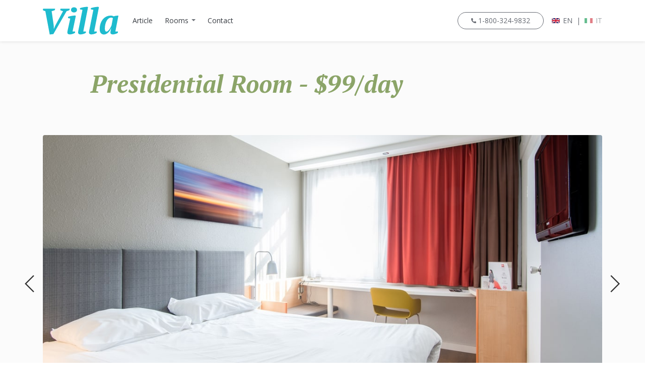

--- FILE ---
content_type: text/html; charset=ISO-8859-1
request_url: https://yacaratia.com/presidential-room.html
body_size: 2987
content:
<!DOCTYPE html>
<html lang="en">
<head>
    <meta charset="utf-8">
    <meta name="viewport" content="width=device-width, initial-scale=1, shrink-to-fit=no">
    
    <!-- SEO Meta Tags -->
    <meta name="description" content="Description">
    <meta name="author" content="Author">

    <!-- OG Meta Tags to improve the way the post looks when you share the page on Facebook, Twitter, LinkedIn -->
	<meta property="og:site_name" content="" /> <!-- website name -->
	<meta property="og:site" content="" /> <!-- website link -->
	<meta property="og:title" content=""/> <!-- title shown in the actual shared post -->
	<meta property="og:description" content="" /> <!-- description shown in the actual shared post -->
	<meta property="og:image" content="" /> <!-- image link, make sure it's jpg -->
	<meta property="og:url" content="" /> <!-- where do you want your post to link to -->
	<meta name="twitter:card" content="summary_large_image"> <!-- to have large image post format in Twitter -->

    <!-- Webpage Title -->
    <title>Presidential Room - Villa</title>
    
    <!-- Styles -->
    <link href="https://fonts.googleapis.com/css2?family=Open+Sans:ital,wght@0,400;0,600;0,700;1,400;1,700&display=swap" rel="stylesheet">
    <link href="https://fonts.googleapis.com/css2?family=PT+Serif:ital,wght@1,700&display=swap" rel="stylesheet">
    <link href="css/bootstrap.css" rel="stylesheet">
    <link href="css/fontawesome-all.css" rel="stylesheet">
    <link href="css/bootstrap-datepicker3.css" rel="stylesheet">
    <link href="css/swiper.css" rel="stylesheet">
	<link href="css/magnific-popup.css" rel="stylesheet">
	<link href="css/styles.css" rel="stylesheet">
	
	<!-- Favicon  -->
    <link rel="icon" href="images/favicon.png">
</head>
<body data-spy="scroll" data-target=".fixed-top">
    
    <!-- Navigation -->
    <nav class="navbar navbar-expand-lg fixed-top navbar-light">
        <div class="container">
            
            <!-- Text Logo - Use this if you don't have a graphic logo -->
            <!-- <a class="navbar-brand logo-text page-scroll" href="index.html">Villa</a> -->

            <!-- Image Logo -->
            <a class="navbar-brand logo-image" href="index.html"><img src="images/logo.svg" alt="alternative"></a>

            <button class="navbar-toggler p-0 border-0" type="button" data-toggle="offcanvas">
                <span class="navbar-toggler-icon"></span>
            </button>

            <div class="navbar-collapse offcanvas-collapse" id="navbarsExampleDefault">
                <ul class="navbar-nav ">
                    <li class="nav-item">
                        <a class="nav-link" href="article.html">Article <span class="sr-only">(current)</span></a>
                    </li>
                    <li class="nav-item dropdown">
                        <a class="nav-link dropdown-toggle" href="#" id="dropdown01" data-toggle="dropdown" aria-haspopup="true" aria-expanded="false">Rooms</a>
                        <div class="dropdown-menu" aria-labelledby="dropdown01">
                            <a class="dropdown-item page-scroll" href="balcony-room.html">Balcony Room</a>
                            <div class="dropdown-divider"></div>
                            <a class="dropdown-item page-scroll" href="panoramic-room.html">Panoramic Room</a>
                            <div class="dropdown-divider"></div>
                            <a class="dropdown-item page-scroll" href="presidential-room.html">Presidential Room</a>
                        </div>
                    </li>
                    <li class="nav-item">
                        <a class="nav-link" href="contact.html">Contact</a>
                    </li>
                </ul>
                <span class="nav-item ml-auto">
                    <a class="btn-outline-sm" href="tel:1-800-324-9832"><i class="fas fa-phone-alt"></i>1-800-324-9832</a>
                </span>
                <span class="nav-item lang-switch">
                    <a class="lang-item no-line active" href="index.html"><img src="images/language-en.jpg" alt="alternative">EN</a> &nbsp;|&nbsp; <a class="lang-item no-line" href="index.html"><img src="images/language-it.jpg" alt="alternative">IT</a>
                </span>
            </div> <!-- end of navbar-collapse -->
        </div> <!-- end of container -->
    </nav> <!-- end of navbar -->
    <!-- end of navigation -->


    <!-- Header -->
    <header class="ex-header bg-gray">
        <div class="container">
            <div class="row">
                <div class="col-xl-10 offset-xl-1">
                    <h1 class="green">Presidential Room - $99/day</h1>
                </div> <!-- end of col -->
            </div> <!-- end of row -->
        </div> <!-- end of container -->
    </header> <!-- end of ex-header -->
    <!-- end of header -->


    <!-- Basic -->
    <div class="ex-basic-1 bg-gray pb-6">
        <div class="container">
            <div class="row">
                <div class="col-lg-12">

                    <!-- Image Slider Room -->
                    <div class="slider-container">
                        <div class="swiper-container image-slider-room">
                            <div class="swiper-wrapper">

                                <!-- Slide -->
                                <div class="swiper-slide">
                                    <div class="image-container">
                                        <a class="popup-link" href="images/room-presidential-1.jpg" data-effect="fadeIn"><img class="img-fluid" src="images/room-presidential-1.jpg" alt="alternative"></a>
                                    </div>
                                </div>
                                <!-- end of slide -->

                                <!-- Slide -->
                                <div class="swiper-slide">
                                    <div class="image-container">
                                        <a class="popup-link" href="images/room-presidential-2.jpg" data-effect="fadeIn"><img class="img-fluid" src="images/room-presidential-2.jpg" alt="alternative"></a>
                                    </div>
                                </div>
                                <!-- end of slide -->

                                <!-- Slide -->
                                <div class="swiper-slide">
                                    <div class="image-container">
                                        <a class="popup-link" href="images/room-presidential-3.jpg" data-effect="fadeIn"><img class="img-fluid" src="images/room-presidential-3.jpg" alt="alternative"></a>
                                    </div>
                                </div>
                                <!-- end of slide -->

                            </div> <!-- end of swiper-wrapper -->

                            <!-- Add Arrows -->
                            <div class="swiper-button-next"></div>
                            <div class="swiper-button-prev"></div>
                            <!-- end of add arrows -->

                        </div> <!-- end of swiper container -->
                    </div> <!-- end of slider-container -->
                    <!-- end of image slider -->

                </div> <!-- end of col -->
            </div> <!-- end of row -->
        </div> <!-- end of container -->
    </div> <!-- end of ex-basic-1 -->
    <!-- end of basic -->


    <!-- Basic -->
    <div class="ex-basic-1 pt-5">
        <div class="container">
            <div class="row">
                <div class="col-xl-10 offset-xl-1">
                    <h2 class="mt-3 mb-4">Description</h2>
                    <p class="mb-5">Each of Villa's rooms was designed to offer the best possible experience for many types of travelers from the adventure seekers to those who value comfort. We've designed the rooms based on more than 10 years of experience in the hospitality business and the entire team is very proud of what we achieved with Villa.</p>

                    <div class="text-box mb-6">
                        <h3>Rooms Designed For Comfort And Relaxation</h3>
                        <p>The rooms are designed to offer the best possible levels of comfort and relaxation. The design is contemporary based on comforting colors and manages to appeal to many types of personalities and tastes. The materials used in Villa's construction are modern and durable, offering warm temperatures in the winter and cooler summer days.</p>
                    </div> <!-- end of text-box -->

                    <ul class="list-unstyled list-icon-lg mb-5">
                        <li class="media">
                            <div class="list-icon bg-1">
                                <i class="fas fa-shower"></i>
                            </div>
                            <div class="media-body">
                                <h3 class="list-item-title">Modern Amenities</h3>
                                <p class="list-item-text">Villa's amenities and rooms rooms are designed to offer the best possible levels of comfort and relaxation. The design is contemporary based on comforting colors and manages to appeal to many types of personalities and tastes. The materials used in Villa's construction are provided by top suppliers.</p>
                            </div>
                        </li>
                        <li class="media">
                            <div class="list-icon bg-2">
                                <i class="fas fa-tv"></i>
                            </div>
                            <div class="media-body">
                                <h3 class="list-item-title">Brand Name Appliances</h3>
                                <p class="list-item-text">All the electronics are functional and designed to offer the best possible levels of comfort and relaxation. The design is contemporary based on comforting colors and manages to appeal to many types of personalities and tastes. The main focus of all appliances is to offer a great vacation time while indoors.</p>
                            </div>
                        </li>
                        <li class="media">
                            <div class="list-icon bg-3">
                                <i class="fas fa-wine-bottle"></i>
                            </div>
                            <div class="media-body">
                                <h3 class="list-item-title">Packed Minibar</h3>
                                <p class="list-item-text">The minibar is packed with goodie and designed to offer the best possible levels of comfort and relaxation. The design is contemporary based on comforting colors and manages to appeal. The main focus of the minibar is to offer a great vacation time while you are in the room.</p>
                            </div>
                        </li>
                    </ul> <!-- end of list-unstyled -->

                    <p class="mb-4">Other features designed to offer the best possible levels of comfort and relaxation. The design is contemporary based on comforting colors and manages to appeal to many types of personalities and tastes. The materials used in Villa's construction are modern and durable, offering warm temperatures in the winter and cooler summer days.</p>

                    <ul class="list-unstyled li-space-lg amenities mb-5">
                        <li class="media">
                            <i class="fas fa-shower"></i>
                            <div class="media-body"><strong>Warm shower</strong> for those early spring and late autumn days. Showers are also available at the beach</div>
                        </li>
                        <li class="media">
                            <i class="fas fa-tv"></i>
                            <div class="media-body"><strong>Modern LCD tv</strong> for rainy days that have to be spent inside. You can event connect the gaming console</div>
                        </li>
                        <li class="media">
                            <i class="fas fa-snowflake"></i>
                            <div class="media-body"><strong>Air conditioning</strong> that is state of the art technology specially designed to create the optimum temperature</div>
                        </li>
                        <li class="media">
                            <i class="fas fa-image"></i>
                            <div class="media-body"><strong>Beautiful views</strong> from any window. Enjoy them from inside the room or sitting outside on the large balcony</div>
                        </li>
                        <li class="media">
                            <i class="fas fa-wine-bottle"></i>
                            <div class="media-body"><strong>Packed minibar</strong> loaded with goodies so you can enjoy some treats if you forget to shop in town</div>
                        </li>
                    </ul>
                    <a class="btn-solid-reg mb-6" href="index.html">Home</a>
                </div> <!-- end of col -->
            </div> <!-- end of row -->
        </div> <!-- end of container -->
    </div> <!-- end of ex-basic-1 -->
    <!-- end of basic -->


    <!-- Footer -->
    <div class="footer">
        <div class="container">
            <div class="row">
                <div class="col-lg-12">
                    <h3>If you are looking too have a comfortable and relaxing time then you should get in touch with us using <a class="green" href="mailto:reception@villa.com">reception@villa.com</a></h3>
                    <div class="social-container">
                        <span class="fa-stack">
                            <a href="#your-link">
                                <i class="fas fa-circle fa-stack-2x"></i>
                                <i class="fab fa-facebook-f fa-stack-1x"></i>
                            </a>
                        </span>
                        <span class="fa-stack">
                            <a href="#your-link">
                                <i class="fas fa-circle fa-stack-2x"></i>
                                <i class="fab fa-twitter fa-stack-1x"></i>
                            </a>
                        </span>
                        <span class="fa-stack">
                            <a href="#your-link">
                                <i class="fas fa-circle fa-stack-2x"></i>
                                <i class="fab fa-pinterest-p fa-stack-1x"></i>
                            </a>
                        </span>
                        <span class="fa-stack">
                            <a href="#your-link">
                                <i class="fas fa-circle fa-stack-2x"></i>
                                <i class="fab fa-instagram fa-stack-1x"></i>
                            </a>
                        </span>
                        <span class="fa-stack">
                            <a href="#your-link">
                                <i class="fas fa-circle fa-stack-2x"></i>
                                <i class="fab fa-youtube fa-stack-1x"></i>
                            </a>
                        </span>
                    </div> <!-- end of social-container -->
                </div> <!-- end of col -->
            </div> <!-- end of row -->
        </div> <!-- end of container -->
    </div> <!-- end of footer -->  
    <!-- end of footer -->


    <!-- Copyright -->
    <div class="copyright">
        <div class="container">
            <div class="row">
                <div class="col-lg-12">
                    <hr class="divider">
                </div> <!-- end of col -->
            </div> <!-- end of row -->
            <div class="row">
                <div class="col-lg-6">
                    <ul class="list-unstyled li-space-lg p-small">
                        <li><a href="article.html">Article</a></li>
                        <li><a href="balcony-room.html">Balcony Room</a></li>
                        <li><a href="panoramic-room.html">Panoramic Room</a></li>
                        <li><a href="presidential-room.html">Presidential Room</a></li>
                        <li><a href="contact.html">Contact</a></li>
                    </ul> <!-- end of list-unstyled -->
                </div> <!-- end of col -->
                <div class="col-lg-6">
                    <p class="p-small statement">Copyright Â© <a href="#your-link">Name</a></p>
                </div> <!-- end of col -->
            </div> <!-- enf of row -->
        </div> <!-- end of container -->
    </div> <!-- end of copyright --> 
    <!-- end of copyright -->
    
    	
    <!-- Scripts -->
    <script src="js/jquery.min.js"></script> <!-- jQuery for Bootstrap's JavaScript plugins -->
    <script src="js/bootstrap.min.js"></script> <!-- Bootstrap framework -->
    <script src="js/jquery.easing.min.js"></script> <!-- jQuery Easing for smooth scrolling between anchors -->
    <script src="js/swiper.min.js"></script> <!-- Swiper for image and text sliders -->
    <script src="js/jquery.magnific-popup.js"></script> <!-- Magnific Popup for lightboxes -->
    <script src="js/bootstrap-datepicker.min.js"></script> <!-- Datepicker for Bootstrap -->
    <script src="js/scripts.js"></script> <!-- Custom scripts -->
</body>
</html>

--- FILE ---
content_type: text/css
request_url: https://yacaratia.com/css/styles.css
body_size: 6060
content:
/* Description: Master CSS file */

/*****************************************
Table Of Contents:

- General Styles
- Navigation
- Header
- Header Lightbox 
- Description
- Facilities
- Rooms
- Attractions
- Testimonials
- Location
- Footer
- Copyright
- Back To Top Button
- Extra Pages
- Media Queries
******************************************/

/*****************************************
Colors:
- Backgrounds - light gray #fbfbfb
- Buttons, icons - green #8ba468
- Headings text - black #363a40
- Body text - light gray #666a72
******************************************/


/**************************/
/*     General Styles     */
/**************************/
body,
html {
    width: 100%;
	height: 100%;
}

body, p {
	color: #666a72; 
	font: 400 1rem/1.75rem "Open Sans", sans-serif;
}

h1 {
	/* color: #363a40; */
	color: #8ba468;
	font: italic 700 2.5rem/3.25rem "PT Serif", sans-serif;
}

h2 {
	/* color: #363a40; */
	color: #8ba468;
	font: italic 700 2.375rem/3.125rem "PT Serif", sans-serif;
}

h3 {
	/* color: #363a40; */
	color: #8ba468;
	font: italic 700 1.5rem/2.25rem "PT Serif", sans-serif;
}

h4 {
	/* color: #363a40; */
	color: #8ba468;
	font: italic 700 1.25rem/1.75rem "PT Serif", sans-serif;
}

h5 {
	/* color: #363a40; */
	color: #8ba468;
	font: italic 700 1.125rem/1.625rem "PT Serif", sans-serif;
}

h6 {
	/* color: #363a40; */
	color: #8ba468;
	font: italic 700 1rem/1.5rem "PT Serif", sans-serif;
}

.p-large {
	font-size: 1.125rem;
	line-height: 1.875rem;
}

.p-small {
	font-size: 0.875rem;
	line-height: 1.625rem;
}

.testimonial-text {
	font-style: italic;
}

.testimonial-author {
	font-weight: 700;
}

.li-space-lg li {
	margin-bottom: 0.5rem;
}

a {
	color: #666a72;
	text-decoration: underline;
}

a:hover {
	color: #666a72;
	text-decoration: underline;
}

a.no-line {
	text-decoration: none;
}

.green {
	color: #8ba468;
}

.bg-gray {
	background-color: #fbfbfb;
}

.mb-6 {
	margin-bottom: 6rem;
}

.pt-6 {
	padding-top: 6rem;
}

.pb-6 {
	padding-bottom: 6rem;
}

.hr-heading {
	display: block;
	width: 5rem;
	height: 2px;
	border: none;
	background-color: #666a72;
}

.btn-solid-reg {
	display: inline-block;
	padding: 1.375rem 2.25rem 1.375rem 2.25rem;
	border: 1px solid #8ba468;
	border-radius: 2rem;
	background-color: #8ba468;
	color: #ffffff;
	font-weight: 600;
	font-size: 0.875rem;
	line-height: 0;
	text-decoration: none;
	transition: all 0.2s;
}

.btn-solid-reg:hover {
	border: 1px solid #8ba468;
	background-color: transparent;
	color: #8ba468;
	text-decoration: none;
}

.btn-solid-lg {
	display: inline-block;
	padding: 1.625rem 2.75rem 1.625rem 2.75rem;
	border: 1px solid #8ba468;
	border-radius: 2rem;
	background-color: #8ba468;
	color: #ffffff;
	font-weight: 600;
	font-size: 0.875rem;
	line-height: 0;
	text-decoration: none;
	transition: all 0.2s;
}

.btn-solid-lg:hover {
	border: 1px solid #8ba468;
	background-color: transparent;
	color: #8ba468;
	text-decoration: none;
}

.btn-outline-reg {
	display: inline-block;
	padding: 1.375rem 2.25rem 1.375rem 2.25rem;
	border: 1px solid #363a40;
	border-radius: 2rem;
	background-color: transparent;
	color: #363a40;
	font-weight: 600;
	font-size: 0.875rem;
	line-height: 0;
	text-decoration: none;
	transition: all 0.2s;
}

.btn-outline-reg:hover {
	border: 1px solid #363a40;
	background-color: #363a40;
	color: #ffffff;
	text-decoration: none;
}

.btn-outline-lg {
	display: inline-block;
	padding: 1.625rem 2.75rem 1.625rem 2.75rem;
	border: 1px solid #30363a;
	border-radius: 2rem;
	background-color: transparent;
	color: #30363a;
	font-weight: 600;
	font-size: 0.875rem;
	line-height: 0;
	text-decoration: none;
	transition: all 0.2s;
}

.btn-outline-lg:hover {
	border: 1px solid #30363a;
	background-color: #30363a;
	color: #ffffff;
	text-decoration: none;
}

.btn-outline-sm {
	display: inline-block;
	padding: 1rem 1.625rem 1rem 1.625rem;
	border: 1px solid #30363a;
	border-radius: 2rem;
	background-color: transparent;
	color: #30363a;
	font-weight: 600;
	font-size: 0.875rem;
	line-height: 0;
	text-decoration: none;
	transition: all 0.2s;
}

.btn-outline-sm:hover {
	border: 1px solid #30363a;
	background-color: #30363a;
	color: #ffffff;
	text-decoration: none;
}

.form-group {
	position: relative;
	margin-bottom: 1.25rem;
}

.label-control {
	position: absolute;
	top: 0.87rem;
	left: 1.375rem;
	color: #666a72;
	opacity: 1;
	font-size: 0.875rem;
	line-height: 1.375rem;
	cursor: text;
	transition: all 0.2s ease;
}

.form-control-input:focus + .label-control,
.form-control-input.notEmpty + .label-control,
.form-control-textarea:focus + .label-control,
.form-control-textarea.notEmpty + .label-control {
	top: 0.125rem;
	opacity: 1;
	font-size: 0.75rem;
	font-weight: 700;
}

.form-control-input,
.form-control-select {
	display: block; /* needed for proper display of the label in Firefox, IE, Edge */
	width: 100%;
	padding-top: 1.0625rem;
	padding-bottom: 0.0625rem;
	padding-left: 1.3125rem;
	border: 1px solid #cbcbd1;
	border-radius: 0;
	background-color: #ffffff;
	color: #666a72;
	font-size: 0.875rem;
	line-height: 1.875rem;
	transition: all 0.2s;
	-webkit-appearance: none; /* removes inner shadow on form inputs on ios safari */
}

.form-control-select {
	padding-top: 0.5rem;
	padding-bottom: 0.5rem;
	height: 3rem;
}

select {
    /* you should keep these first rules in place to maintain cross-browser behavior */
    -webkit-appearance: none;
	-moz-appearance: none;
	-ms-appearance: none;
    -o-appearance: none;
    appearance: none;
    background-image: url('../images/down-arrow.png');
    background-position: 96% 50%;
    background-repeat: no-repeat;
    outline: none;
}

.form-control-textarea {
	display: block; /* used to eliminate a bottom gap difference between Chrome and IE/FF */
	width: 100%;
	height: 14rem; /* used instead of html rows to normalize height between Chrome and IE/FF */
	padding-top: 1.5rem;
	padding-left: 1.3125rem;
	border: 1px solid #cbcbd1;
	border-radius: 0;
	background-color: #ffffff;
	color: #666a72;
	font-size: 0.875rem;
	line-height: 1.5rem;
	transition: all 0.2s;
}

.form-control-input:focus,
.form-control-select:focus,
.form-control-textarea:focus {
	border: 1px solid #a1a1a1;
	outline: none; /* Removes blue border on focus */
}

.form-control-input:hover,
.form-control-select:hover,
.form-control-textarea:hover {
	border: 1px solid #a1a1a1;
}

input[type='checkbox'] {
	vertical-align: -10%;
	margin-right: 0.5rem;
}

.form-control-submit-button {
	display: inline-block;
	width: 100%;
	height: 3.125rem;
	border: 0.125rem solid #8ba468;
	border-radius: 1.5rem;
	background-color: #8ba468;
	color: #fff;
	font-weight: 600;
	font-size: 0.875rem;
	line-height: 0;
	cursor: pointer;
	transition: all 0.2s;
}

.form-control-submit-button:hover {
	border: 0.125rem solid #8ba468;
	background-color: transparent;
	color: #8ba468;
}

.mytest {
	position: absolute;
	top: 300px;
	left: 100px;
	z-index: 10000;
}

.hidden { display: none; }

/*********************/
/*     Questions     */
/*********************/
.basic-5 {
	padding-top: 8.25rem;
	padding-bottom: 6.5rem;
}

.basic-5 .h2-heading {
	margin-bottom: 1rem;
}

.basic-5 .hr-heading {
	display: block;
	margin-right: auto;
	margin-bottom: 3rem;
	margin-left: auto;
}

.basic-5 p {
	margin-bottom: 2rem;
}



/* Fade-move Animation For Details Lightbox - Magnific Popup */
/* at start */
.my-mfp-slide-bottom .zoom-anim-dialog {
	opacity: 0;
	transition: all 0.2s ease-out;
	-webkit-transform: translateY(-1.25rem) perspective(37.5rem) rotateX(10deg);
	-ms-transform: translateY(-1.25rem) perspective(37.5rem) rotateX(10deg);
	transform: translateY(-1.25rem) perspective(37.5rem) rotateX(10deg);
}

/* animate in */
.my-mfp-slide-bottom.mfp-ready .zoom-anim-dialog {
	opacity: 1;
	-webkit-transform: translateY(0) perspective(37.5rem) rotateX(0); 
	-ms-transform: translateY(0) perspective(37.5rem) rotateX(0); 
	transform: translateY(0) perspective(37.5rem) rotateX(0); 
}

/* animate out */
.my-mfp-slide-bottom.mfp-removing .zoom-anim-dialog {
	opacity: 0;
	-webkit-transform: translateY(-0.625rem) perspective(37.5rem) rotateX(10deg); 
	-ms-transform: translateY(-0.625rem) perspective(37.5rem) rotateX(10deg); 
	transform: translateY(-0.625rem) perspective(37.5rem) rotateX(10deg); 
}

/* dark overlay, start state */
.my-mfp-slide-bottom.mfp-bg {
	opacity: 0;
	transition: opacity 0.2s ease-out;
}

/* animate in */
.my-mfp-slide-bottom.mfp-ready.mfp-bg {
	opacity: 0.8;
}
/* animate out */
.my-mfp-slide-bottom.mfp-removing.mfp-bg {
	opacity: 0;
}
/* end of fade-move animation for details lightbox - magnific popup */

/* Fade Animation For Image Lightbox - Magnific Popup */
@-webkit-keyframes fadeIn {
	from {
		opacity: 0;
	}
	to {
		opacity: 1;
	}
}

@keyframes fadeIn {
	from {
		opacity: 0;
	}
	to {
		opacity: 1;
	}
}

.fadeIn {
	-webkit-animation: fadeIn 0.6s;
	animation: fadeIn 0.6s;
}

@-webkit-keyframes fadeOut {
	from {
		opacity: 1;
	}
	to {
		opacity: 0;
	}
}

@keyframes fadeOut {
	from {
		opacity: 1;
	}
	to {
		opacity: 0;
	}
}

.fadeOut {
	-webkit-animation: fadeOut 0.8s;
	animation: fadeOut 0.8s;
}
/* end of fade animation for image lightbox - magnific popup */


/**********************/
/*     Navigation     */
/**********************/
.navbar {
	background-color: #ffffff;
	font-size: 0.875rem;
	line-height: 0.875rem;
	box-shadow: 0 0.0625rem 0.375rem 0 rgba(0, 0, 0, 0.1);
}

.navbar .logo-image img {
    width: 150px;
	height: 56px;
}

.navbar .logo-text {
	color: #8ba468;
	font-style: italic;
	font-weight: 700;
	font-size: 2.25rem;
	line-height: 1rem;
	text-decoration: none;
}

.offcanvas-collapse {
	position: fixed;
	top: 3.25rem; /* adjusts the height between the top of the page and the offcanvas menu */
	bottom: 0;
	left: 100%;
	width: 100%;
	padding-right: 1rem;
	padding-left: 1rem;
	overflow-y: auto;
	visibility: hidden;
	background-color: #ffffff;
	transition: visibility .3s ease-in-out, -webkit-transform .3s ease-in-out;
	transition: transform .3s ease-in-out, visibility .3s ease-in-out;
	transition: transform .3s ease-in-out, visibility .3s ease-in-out, -webkit-transform .3s ease-in-out;
}

.offcanvas-collapse.open {
	visibility: visible;
	-webkit-transform: translateX(-100%);
	transform: translateX(-100%);
}

.navbar .navbar-nav {
	margin-top: 0.75rem;
	margin-bottom: 0.5rem;
}

.navbar .nav-item .nav-link {
	padding-top: 0.625rem;
	padding-bottom: 0.625rem;
	color: #363a40;
	text-decoration: none;
	transition: all 0.2s ease;
}

.navbar .nav-item.dropdown.show .nav-link,
.navbar .nav-item .nav-link:hover,
.navbar .nav-item .nav-link.active {
	color: #8ba468;
}

/* Dropdown Menu */
.navbar .dropdown .dropdown-menu {
	animation: fadeDropdown 0.2s; /* required for the fade animation */
}

@keyframes fadeDropdown {
    0% {
        opacity: 0;
    }

    100% {
        opacity: 1;
	}
}

.navbar .dropdown-menu {
	margin-top: 0.5rem;
	margin-bottom: 0.5rem;
	border: none;
}

.navbar .dropdown-toggle::after {
	margin-left: 0.375rem;
	border-top-color: #6a6e75;
}

.navbar .dropdown-item {
	padding-top: 0.5rem;
	padding-bottom: 0.5rem;
	color: #363a40;
	font-size: 0.875rem;
	line-height: 0.875rem;
	text-decoration: none;
}

.navbar .dropdown-item:hover {
	background-color: #ffffff;
	color: #8ba468;
}

.navbar .dropdown-divider {
	width: 100%;
	height: 1px;
	margin: 0.5rem auto 0.5rem auto;
	border: none;
	background-color: #e6e3e3;
}
/* end of dropdown menu */

.navbar .nav-item .btn-outline-sm {
	margin-top: 0.125rem;
	margin-bottom: 1.375rem;
	border: 1px solid #666a72;
	color: #666a72;
	font-weight: 400;
}

.navbar .nav-item .btn-outline-sm:hover {
	background-color: #666a72;
	color: #ffffff;
}

.navbar .nav-item .btn-outline-sm .fas {
	margin-right: 0.25rem;
	font-size: 0.625rem;
	line-height: 0;
	vertical-align: top;
}

.navbar .nav-item.lang-switch {
	display: block;
}

.navbar .lang-item {
	opacity: 0.6;
	font-size: 0.875rem;
	line-height: 0.875rem;
	vertical-align: top;
}

.navbar .lang-item:hover,
.navbar .lang-item.active {
	opacity: 1;
}

.navbar .lang-item img {
	display: inline-block;
	margin-right: 6px;
	margin-bottom: 2px;
}

.navbar .navbar-toggler {
	padding: 0;
	border: none;
	font-size: 1.25rem;
}


/*****************/
/*    Header     */
/*****************/
.header {
	position: relative;
	display: flex;
	justify-content: center;
	align-items: center;
	height: 37.5rem;
	text-align: center;
}

.header .swiper-container {
	position: absolute;
	z-index: 0;
	/* Necessary for proper display of slides */
	width: 100%;
	height: 100%;
}

.header .swiper-container .swiper-slide.first {
	/* background: linear-gradient(to bottom right, rgba(145, 74, 218, 0), rgba(145, 74, 218, 0)), url('../images/header-background-1.jpg') center center no-repeat; */
	background: linear-gradient(to bottom right, rgba(145, 74, 218, 0), rgba(145, 74, 218, 0)), url('../images/yacaratia-slide-1.jpg') center center no-repeat;

	background-size: cover; 
}

.header .swiper-container .swiper-slide.second {
	background: linear-gradient(to bottom right, rgba(145, 74, 218, 0), rgba(145, 74, 218, 0)), url('../images/yacaratia-slide-2.jpg') center center no-repeat;
	background-size: cover; 
}

.header .swiper-container .swiper-slide.third {
	background: linear-gradient(to bottom right, rgba(145, 74, 218, 0), rgba(145, 74, 218, 0)), url('../images/yacaratia-slide-3.jpg') center center no-repeat;
	background-size: cover; 
}

.header .swiper-container .swiper-slide.for {
	background: linear-gradient(to bottom right, rgba(145, 74, 218, 0), rgba(145, 74, 218, 0)), url('../images/header-background-1.jpg') center center no-repeat;
	background-size: cover; 
}
.header .swiper-container .swiper-slide.five {
	background: linear-gradient(to bottom right, rgba(145, 74, 218, 0), rgba(145, 74, 218, 0)), url('../images/yacaratia-slide-3.jpg') center center no-repeat;
	background-size: cover; 
}
.header .swiper-container .swiper-slide.six {
	background: linear-gradient(to bottom right, rgba(145, 74, 218, 0), rgba(145, 74, 218, 0)), url('../images/header-background-1.jpg') center center no-repeat;
	background-size: cover; 
}

.header .text-container {
	z-index: 1;
	max-width: 31.875rem;
	margin-top: 2rem;
	margin-right: 1rem;
	margin-left: 1rem;
	padding: 1.75rem 2.5rem;
	border-radius: 0.25rem;
	background-color: rgba(0, 0, 0, 0.5);
}

.header h1 {
	margin-bottom: 1.75rem;
	color: #ffffff;
}

.header .btn-solid-lg,
.header .btn-outline-lg {
	margin-right: 0.125rem;
	margin-bottom: 1rem;
	margin-left: 0.125rem;
}

.header .btn-solid-lg {
	border: 1px solid #8ba468;
	background-color: #8ba468;
	color: #ffffff;
}

.header .btn-solid-lg:hover {
	border: 1px solid #ffffff;
	background-color: transparent;
	color: #ffffff;
}

.header .btn-outline-lg {
	border: 1px solid #ffffff;
	color: #ffffff;
}

.header .btn-outline-lg:hover {
	border: 1px solid #ffffff;
	background-color: #ffffff;
	color: #8ba468;
}


/***************************/
/*     Header Lightbox     */
/***************************/
.lightbox-form {
	max-width: 37.125rem;
	margin: 2.5rem auto;
	padding: 2.5rem 1.5rem 2rem 1.5rem;
	border-radius: 0.25rem;
	background: #fbfbfb;
	text-align: left;
}

.lightbox-form .container {
	padding-right: 0;
	padding-left: 0;
}

.lightbox-form p {
	margin-bottom: 1.5rem;
	text-align: center;
}

.dropdown-menu {
	font-size: 0.875rem;
}

/* Close X Button */
.lightbox-form button.mfp-close.x-button {
	position: absolute;
	top: -0.125rem;
	right: -0.125rem;
	width: 2.75rem;
	height: 2.75rem;
	color: #363a40;
}
/* end of close x button */


/***********************/
/*     Description     */
/***********************/
.slider-1 {
	padding-top: 7rem;
	padding-bottom: 7.5rem;
	text-align: center;
}

.slider-1 h2 {
	margin-bottom: 0.75rem;
}

.slider-1 .p-heading {
	margin-bottom: 3.75rem;
}

.slider-1 .slider-container {
	position: relative;
}

.slider-1 .swiper-container {
	position: static;
	width: 94%;
}

/* Hover Animation */
.slider-1 .swiper-container .swiper-slide .image-container {
	overflow: hidden;
	border-radius: 0.25rem;
}

.slider-1 .swiper-container .swiper-slide .image-container img {
	border-radius: 0.25rem;
	transition: all 0.3s;
}

.slider-1 .swiper-container .swiper-slide .image-container:hover img {
	-moz-transform: scale(1.15);
	-webkit-transform: scale(1.15);
	transform: scale(1.15);
} 
/* end of hover animation */

.slider-1 .swiper-button-prev:focus,
.slider-1 .swiper-button-next:focus {
	/* even if you can't see it chrome you can see it on mobile device */
	outline: none;
}

.slider-1 .swiper-button-prev {
	left: -0.875rem;
	background-image: url("data:image/svg+xml;charset=utf-8,%3Csvg%20xmlns%3D'http%3A%2F%2Fwww.w3.org%2F2000%2Fsvg'%20viewBox%3D'0%200%2028%2044'%3E%3Cpath%20d%3D'M0%2C22L22%2C0l2.1%2C2.1L4.2%2C22l19.9%2C19.9L22%2C44L0%2C22L0%2C22L0%2C22z'%20fill%3D'%235b6067'%2F%3E%3C%2Fsvg%3E");
	background-size: 1.125rem 1.75rem;
}

.slider-1 .swiper-button-next {
	right: -0.875rem;
	background-image: url("data:image/svg+xml;charset=utf-8,%3Csvg%20xmlns%3D'http%3A%2F%2Fwww.w3.org%2F2000%2Fsvg'%20viewBox%3D'0%200%2028%2044'%3E%3Cpath%20d%3D'M27%2C22L27%2C22L5%2C44l-2.1-2.1L22.8%2C22L2.9%2C2.1L5%2C0L27%2C22L27%2C22z'%20fill%3D'%235b6067'%2F%3E%3C%2Fsvg%3E");
	background-size: 1.125rem 1.75rem;
}


/*********************/
/*    Facilities     */
/*********************/
.tabs {
	padding-top: 7rem;
	padding-bottom: 7.5rem;
	background: linear-gradient(to bottom right, rgba(0, 0, 0, 0.7), rgba(0, 0, 0, 0.7)), url('../images/instalaciones-background.jpg') center center no-repeat;
	background-size: cover;
}

.aventura {
	padding-top: 7rem;
	padding-bottom: 7.5rem;
	background: linear-gradient(to bottom right, rgba(0, 0, 0, 0.7), rgba(0, 0, 0, 0.5)), url('../images/mor-background.jpg') center center no-repeat !important;
	background-size: cover;
}

.tabs h2 {
	margin-bottom: 0.75rem;
	color: #ffffff;
	text-align: center;
}

.tabs .p-heading {
	margin-bottom: 3.75rem;
	color: #ffffff;
	text-align: center;
}

.tabs .disclosure {
	margin-bottom: 0.1rem;
	color: #ffffff;
	text-align: center;
	font: 400 0.75rem/1rem "Open Sans", sans-serif;
}

/* Tabs Links */
.tabs .nav-tabs {
	border-top-left-radius: 0.25rem;
	border-top-right-radius: 0.25rem;
	border: none;
	background-color: #fbfbfb;
}

.tabs .nav-tabs .nav-item {
	width: 100%;
	text-align: center;
}

.tabs .nav-tabs .nav-item .nav-link {
	padding-top: 0.375rem;
	padding-bottom: 0.375rem;
	border: none;
	border-radius: 0.125rem;
	font-size: 0.875rem;
	text-decoration: none;
}

.tabs .nav-tabs .nav-item .nav-link .fas {
	display: inline-block;
	margin-right: 0.5rem;
	color: #8ba468;
}

.tabs .nav-tabs .nav-item .nav-link span {
	color: #8ba468;
}

.tabs .nav-tabs .nav-item .nav-link:hover,
.tabs .nav-tabs .nav-item .nav-link.active {
	background-color: #8ba468;
}

.tabs .nav-tabs .nav-item .nav-link:hover .fas,
.tabs .nav-tabs .nav-item .nav-link.active .fas,
.tabs .nav-tabs .nav-item .nav-link:hover span,
.tabs .nav-tabs .nav-item .nav-link.active span {
	color: #ffffff;
}
/* end of tabs links */

.tabs .tab-content {
	padding: 1.5rem 1.25rem 2.625rem 1.25rem;
	background-color: #fbfbfb;
}

.aventura .tab-content {
	padding: 1.5rem 1.25rem 2.625rem 1.25rem;
	background-color: rgba(255, 255, 255, 0.8) !important;
}

.tabs h3 {
	margin-bottom: 1rem;
}

.tabs .btn-solid-reg,
.tabs .btn-outline-reg {
	margin-top: 0.375rem;
	margin-right: 0.375rem;
}

.tabs .list-unstyled .fas {
	color: #15aabf;
	font-size: 0.375rem;
	line-height: 1.75rem;
}

.tabs .list-unstyled .media-body {
	margin-left: 0.5rem;
}

/* Tab 1 */
.tabs #tab-1 .image-container {
	text-align: center;
}

.tabs #tab-1 .text-container {
	margin-top: 2.5rem;
}

/* Tab 2 */
.tabs #tab-2 .text-container {
	margin-bottom: 3rem;
}

.tabs #tab-2 .image-container {
	text-align: center;
}

/* Tab 3 */
.tabs #tab-3 .image-container {
	text-align: center;
}

.tabs #tab-3 .text-container {
	margin-top: 2.5rem;
}

/* Tab 4 */
.tabs #tab-4 .text-container {
	margin-bottom: 3rem;
}

.tabs #tab-4 .image-container {
	text-align: center;
}

/* Tab 5 */
.tabs #tab-5 .image-container {
	text-align: center;
}

.tabs #tab-5 .text-container {
	margin-top: 2.5rem;
}

/* Tab 6 */
.tabs #tab-6 .text-container {
	margin-bottom: 3rem;
}

.tabs #tab-6 .image-container {
	text-align: center;
}


/****************/
/*    Rooms     */
/****************/
.cards-1 {
	padding-top: 7rem;
	padding-bottom: 2.5rem;
	text-align: center;
}

.cards-1 h2 {
	margin-bottom: 0.75rem;
}

.cards-1 .list-unstyled {
	/* margin-bottom: 3.75rem; */
}

.cards-1 .list-unstyled li {
	display: inline;
	margin-right: 0.75rem;
}

.cards-1 .list-unstyled .fas {
	margin-right: 0.5rem;
	color: #8ba468;
	font-size: 0.875rem;
}

.cards-1 .card {
	margin-bottom: 5rem;
	border-radius: 0;
	border: none;
}

/* Hover Animation */
.cards-1 .card-image {
	overflow: hidden;
	margin-bottom: 1.875rem;
	border-radius: 0.25rem;
}

.cards-1 .card-image img {
	border-radius: 0.25rem;
	transition: all 0.3s;
}

.cards-1 .card-image:hover img {
	-moz-transform: scale(1.15);
	-webkit-transform: scale(1.15);
	transform: scale(1.15);
} 
/* end of hover animation */

.cards-1 .card-body {
	padding: 0;
}

.cards-1 .card-title {
	margin-bottom: 0.5rem;
}

.cards-1 .card-body p {
	margin-bottom: 1.5rem;
}

.cards-1 .btn-solid-reg {
	margin-right: 0.25rem;
}


/**********************/
/*    Attractions     */
/**********************/
.cards-2 {
	padding-top: 7rem;
	padding-bottom: 3.5rem;
}

.cards-2 h2 {
	text-align: center;
}

.cards-2 .hr-heading {
	margin: 0.75rem auto 3.5rem auto;
}

.cards-2 .card {
	margin-bottom: 2.75rem;
	border: none;
	background-color: transparent;
}

/* Hover Animation */
.cards-2 .card-image {
	overflow: hidden;
	margin-bottom: 1.5rem;
	border-radius: 0.25rem;
}

.cards-2 .card-image img {
	border-radius: 0.25rem;
	transition: all 0.3s;
}

.cards-2 .card-image:hover img {
	-moz-transform: scale(1.15);
	-webkit-transform: scale(1.15);
	transform: scale(1.15);
} 
/* end of hover animation */

.cards-2 .card-body {
	padding: 0;
}


/************************/
/*     Testimonials     */
/************************/
.slider-2 {
	padding-top: 7rem;
	padding-bottom: 7.5rem;
	background: linear-gradient(to bottom right, rgba(0, 0, 0, 0.7), rgba(0, 0, 0, 0.7)), url('../images/testimonios-background.jpg') center center no-repeat;
	background-size: cover;
	text-align: center;
}

.slider-2 h2 {
	color: #ffffff;
}

.slider-2 .hr-heading {
	margin: 0.75rem auto 3.75rem auto;
	background-color: #ffffff;
}

.slider-2 .slider-container {
	position: relative;
}

.slider-2 .swiper-container {
	position: static;
	width: 90%;
}

.slider-2 .swiper-button-prev:focus,
.slider-2 .swiper-button-next:focus {
	/* even if you can't see it chrome you can see it on mobile device */
	outline: none;
}

.slider-2 .swiper-button-prev {
	left: -0.875rem;
	background-image: url("data:image/svg+xml;charset=utf-8,%3Csvg%20xmlns%3D'http%3A%2F%2Fwww.w3.org%2F2000%2Fsvg'%20viewBox%3D'0%200%2028%2044'%3E%3Cpath%20d%3D'M0%2C22L22%2C0l2.1%2C2.1L4.2%2C22l19.9%2C19.9L22%2C44L0%2C22L0%2C22L0%2C22z'%20fill%3D'%23ffffff'%2F%3E%3C%2Fsvg%3E");
	background-size: 1.125rem 1.75rem;
}

.slider-2 .swiper-button-next {
	right: -0.875rem;
	background-image: url("data:image/svg+xml;charset=utf-8,%3Csvg%20xmlns%3D'http%3A%2F%2Fwww.w3.org%2F2000%2Fsvg'%20viewBox%3D'0%200%2028%2044'%3E%3Cpath%20d%3D'M27%2C22L27%2C22L5%2C44l-2.1-2.1L22.8%2C22L2.9%2C2.1L5%2C0L27%2C22L27%2C22z'%20fill%3D'%23ffffff'%2F%3E%3C%2Fsvg%3E");
	background-size: 1.125rem 1.75rem;
}

.slider-2 .card {
	position: relative;
	padding: 0;
	border: none;
	background-color: transparent;
}

.slider-2 .card-image {
	width: 5rem;
	height: 5rem;
	margin-right: auto;
	margin-bottom: 1.25rem;
	margin-left: auto;
	border-radius: 50%;
}

.slider-2 .card-body {
	padding: 0;
}

.slider-2 .testimonial-text {
	margin-bottom: 0.75rem;
	color: #ffffff;
}

.slider-2 .testimonial-author {
	margin-bottom: 0;
	color: #ffffff;
}


/*******************/
/*    Location     */
/*******************/
.basic-1 {
	padding-top: 7rem;
	padding-bottom: 3.5rem;
	text-align: center;
}

.basic-1 h2 {
	margin-bottom: 0.75rem;
}

.basic-1 .list-unstyled {
	margin-bottom: 3.75rem;
}

.basic-1 .list-unstyled li {
	display: inline;
	margin-right: 0.75rem;
}

.basic-1 .list-unstyled .fas {
	margin-right: 0.5rem;
	color: #8ba468;
	font-size: 0.875rem;
}

.basic-1 .map-responsive {
	position: relative;
	overflow: hidden;
	height: 0;
	margin-bottom: 4rem;
	padding-bottom: 100%;
}

.basic-1 .map-responsive iframe {
	position: absolute;
	top: 0;
	left: 0;
	width: 100%;
	height: 100%;
	border: none; 
}


/******************/
/*     Footer     */
/******************/
.footer {
	padding-top: 6.5rem;
	padding-bottom: 4rem;
	background-color: #f1f0f0;
	text-align: center;
}

.footer a {
	text-decoration: none;
}

.footer a:hover {
	color: #363a40;
}

.footer h3 {
	margin-bottom: 2rem;
}

.footer .fa-stack {
	width: 2em;
	margin-bottom: 1.25rem;
	margin-right: 0.375rem;
	font-size: 1.5rem;
}

.footer .fa-stack .fa-stack-1x {
    color: #363a40;
	transition: all 0.2s ease;
}

.footer .fa-stack .fa-stack-2x {
	color: #ffffff;
	transition: all 0.2s ease;
}

.footer .fa-stack:hover .fa-stack-1x {
	color: #ffffff;
}

.footer .fa-stack:hover .fa-stack-2x {
    color: #8ba468;
}


/*********************/
/*     Copyright     */
/*********************/
.copyright {
	text-align: center;
	background-color: #f1f0f0;
}

.copyright .divider {
	height: 1px;
	margin-bottom: 1.5rem;
	background-color: #bfc6c9;
	border: none;
}

.copyright .list-unstyled {
	margin-bottom: 2rem;
}

.copyright a {
	text-decoration: none;
	color: #92989c;
}

.copyright .statement {
	color: #92989c;
}



/******************************/
/*     Back To Top Button     */
/******************************/
a.back-to-top {
	position: fixed;
	z-index: 999;
	right: 0.75rem;
	bottom: 0.75rem;
	display: none;
	width: 2.625rem;
	height: 2.625rem;
	border-radius: 1.875rem;
	background: #585f63 url("../images/up-arrow.png") no-repeat center 47%;
	background-size: 1.125rem 1.125rem;
	text-indent: -9999px;
}

a:hover.back-to-top {
	background-color: #8ba468; 
}


/***********************/
/*     Extra Pages     */
/***********************/
.ex-header {
	padding-top: 8.5rem;
	padding-bottom: 4rem;
}

.ex-basic-1 .list-unstyled .fas {
	color: #666a72;
	font-size: 0.375rem;
	line-height: 1.75rem;
}

.ex-basic-1 .list-unstyled .media-body {
	margin-left: 0.5rem;
}

.ex-basic-1 .list-unstyled.amenities .fas {
	width: 1.125rem;
	color: #8ba468;
	font-size: 1rem;
	line-height: 1.75rem;
}

.ex-basic-1 .list-unstyled.amenities .media-body {
	margin-left: 0.75rem;
}

.ex-basic-1 .list-unstyled.list-icon-lg .media {
	margin-bottom: 2.5rem;
}

.ex-basic-1 .list-unstyled.list-icon-lg .list-icon {
	width: 3rem;
	height: 3rem;
	border-radius: 50%;
	background-color: #fbfbfb;
	text-align: center;
}

.ex-basic-1 .list-unstyled.list-icon-lg .fas {
	color: #8ba468;
	font-size: 1rem;
	line-height: 3rem;
}

.ex-basic-1 .list-unstyled.list-icon-lg .media-body {
	margin-left: 1rem;
}

.ex-basic-1 .text-box {
	padding: 1.25rem 1.25rem 0.5rem 1.25rem;
	background-color: #fbfbfb;
}

.ex-basic-1 .slider-container {
	position: relative;
}

.ex-basic-1 .swiper-container {
	position: static;
	width: 94%;
}

.ex-basic-1 .swiper-container .swiper-slide img {
	border-radius: 0.25rem;
}

.ex-basic-1 .swiper-button-prev:focus,
.ex-basic-1 .swiper-button-next:focus {
	/* even if you can't see it chrome you can see it on mobile device */
	outline: none;
}

.ex-basic-1 .swiper-button-prev {
	left: -0.875rem;
	background-image: url("data:image/svg+xml;charset=utf-8,%3Csvg%20xmlns%3D'http%3A%2F%2Fwww.w3.org%2F2000%2Fsvg'%20viewBox%3D'0%200%2028%2044'%3E%3Cpath%20d%3D'M0%2C22L22%2C0l2.1%2C2.1L4.2%2C22l19.9%2C19.9L22%2C44L0%2C22L0%2C22L0%2C22z'%20fill%3D'%23333'%2F%3E%3C%2Fsvg%3E");
	background-size: 1.125rem 1.75rem;
}

.ex-basic-1 .swiper-button-next {
	right: -0.875rem;
	background-image: url("data:image/svg+xml;charset=utf-8,%3Csvg%20xmlns%3D'http%3A%2F%2Fwww.w3.org%2F2000%2Fsvg'%20viewBox%3D'0%200%2028%2044'%3E%3Cpath%20d%3D'M27%2C22L27%2C22L5%2C44l-2.1-2.1L22.8%2C22L2.9%2C2.1L5%2C0L27%2C22L27%2C22z'%20fill%3D'%23333'%2F%3E%3C%2Fsvg%3E");
	background-size: 1.125rem 1.75rem;
}

.ex-basic-1 .map-responsive {
	overflow: hidden;
	position: relative;
	height: 0;
	margin-bottom: 3rem;
	padding-bottom: 56.25%;
	border-radius: 0.25rem;
}

.ex-basic-1 .map-responsive iframe {
	left: 0;
	top: 0;
	height: 100%;
	width: 100%;
	position: absolute;
	border: none; 
}

.ex-cards-1 .card {
	border: none;
	background-color: transparent;
}

.ex-cards-1 .card .fa-stack {
	width: 2em;
	font-size: 1.125rem;
}

.ex-cards-1 .card .fa-stack-2x {
	color: #8ba468;
}

.ex-cards-1 .card .fa-stack-1x {
	color: #fff;
	font-weight: 700;
	line-height: 2.125rem;
}

.ex-cards-1 .card .list-unstyled .media-body {
	margin-left: 0.75rem;
}

.ex-cards-1 .card .list-unstyled .media-body h4 {
	margin-bottom: 0.25rem;
}

.ex-form-1 .form-group {
	margin-bottom: 1.75rem;
}

.ex-form-1 .label-control {
	top: 1.375rem;
	left: 1.375rem;
	font-size: 1rem;
}

.ex-form-1 .form-control-input:focus + .label-control,
.ex-form-1 .form-control-input.notEmpty + .label-control,
.ex-form-1 .form-control-textarea:focus + .label-control,
.ex-form-1 .form-control-textarea.notEmpty + .label-control {
	top: 0.375rem;
}

.ex-form-1 .form-control-input {
	padding-top: 1.5rem;
	padding-bottom: 0.625rem;
}

.ex-form-1 .form-control-submit-button {
	height: 4rem;
	border-radius: 2.5rem;
	font-size: 1rem;
}


/*************************/
/*     Media Queries     */
/*************************/	
/* Min-width 768px */
@media (min-width: 768px) {

	/* Header */
	.header {
		height: 43.75rem;
	}

	.header .text-container {
		width: 43.125rem;
		max-width: 100%;
		margin-right: 0;
		margin-left: 0;
	}

	.header .btn-solid-lg,
	.header .btn-outline-lg {
		margin-right: 0.25rem;
		margin-left: 0.25rem;
	}
	/* end of header */


	/* Location */
	.basic-1 .map-responsive {
		padding-bottom: 45%;
	}
	/* end of location */


	/* Extra Pages */
	.ex-basic-1 .list-unstyled.list-icon-lg .list-icon {
		width: 5rem;
		height: 5rem;
	}
	
	.ex-basic-1 .list-unstyled.list-icon-lg .fas {
		font-size: 2rem;
		line-height: 5rem;
	}

	.ex-basic-1 .list-unstyled.list-icon-lg .media-body {
		margin-left: 1.5rem;
	}

	.ex-basic-1 .text-box {
		padding: 1.75rem 2rem 0.875rem 2rem;
	}
	/* end of extra pages */
}
/* end of min-width 768px */


/* Min-width 992px */
@media (min-width: 992px) {
	
	/* General Styles */
	h1 {
		font-size: 3rem;
		line-height: 3.75rem;
	}

	.p-heading {
		width: 42rem;
		margin-right: auto;
		margin-left: auto;
	}
	/* end of general styles */


	/* Navigation */
	.navbar {
		position: absolute;
	}

	.offcanvas-collapse {
		position: static;
		top: auto;
		bottom: auto;
		left: auto;
		width: auto;
		padding-right: 0;
		padding-left: 0;
		background-color: transparent;
		overflow-y: visible;
		visibility: visible;
	}

	.offcanvas-collapse.open {
		-webkit-transform: none;
		transform: none;
	}

	.navbar .navbar-nav {
		margin-top: 0;
		margin-bottom: 0;
	}
	
	.navbar .nav-item .nav-link {
		padding-right: 0.75rem;
		padding-left: 0.75rem;
	}
	
	.navbar .dropdown-menu {
		margin-top: 0.25rem;
	}

	.navbar .dropdown-divider {
		width: 90%;
	}

	.navbar .nav-item .btn-outline-sm {
		margin-top: 0;
		margin-right: 1rem;
		margin-bottom: 0;
		margin-left: 0.75rem;
	}
	/* end of navigation */
	
	
	/* Header */
	.header {
		height: 50rem;
	}

	.header .text-container {
		width: 48.75rem;
		padding: 2rem 3rem;
	}
	/* end of header */


	/* Header Lightbox */
	.lightbox-form {
		padding: 2.5rem 2.25rem 2rem 2.25rem;
	}
	/* end of header lightbox */


	/* Description */
	.slider-1 .swiper-button-prev {
		width: 1.375rem;
		background-size: 1.375rem 2.125rem;
	}
	
	.slider-1 .swiper-button-next {
		width: 1.375rem;
		background-size: 1.375rem 2.125rem;
	}
	/* end of description */


	/* Facilities */
	.tabs .nav-tabs {
		justify-content: center;
		margin-right: auto;
		margin-left: auto;
		max-width: 31rem; 
		padding-top: 1.25rem;
		border: none;
	}

	.tabs .nav-tabs .nav-item {
		width: auto;
		height: auto;
		margin-right: 1rem;
		margin-bottom: 0;
		margin-left: 1rem;
	}
	
	.tabs .nav-tabs .nav-item .nav-link {
		padding: 0 0 0 0;
		background-color: transparent;
	}

	.tabs .nav-tabs .nav-item .nav-link .fas {
		display: block;
		margin-right: 0;
		margin-bottom: 0.25rem;
		color: #909399;
		font-size: 2rem;
		vertical-align: middle;
		transition: all 0.2s ease;
	}

	.tabs .nav-tabs .nav-item .nav-link span {
		color: #909399;
		transition: all 0.2s ease;
	}

	.tabs .nav-tabs .nav-item .nav-link:hover,
	.tabs .nav-tabs .nav-item .nav-link.active {
		background-color: transparent;
	}

	.tabs .nav-tabs .nav-item .nav-link:hover .fas,
	.tabs .nav-tabs .nav-item .nav-link.active .fas,
	.tabs .nav-tabs .nav-item .nav-link:hover span,
	.tabs .nav-tabs .nav-item .nav-link.active span {
		color: #8ba468;
	}

	.tabs .tab-content {
		padding-top: 2.75rem;
		padding-right: 2rem;
		padding-left: 2rem;
		border-radius: 0.25rem;
	}

	/* Tab 1 */
	.tabs #tab-1 .text-container {
		margin-top: 0;
	}

	/* Tab 2 */
	.tabs #tab-2 .text-container {
		margin-top: 0;
		margin-bottom: 0;
	}

	/* Tab 3 */
	.tabs #tab-3 .text-container {
		margin-top: 0;
	}

	/* Tab 4 */
	.tabs #tab-4 .text-container {
		margin-top: 0;
		margin-bottom: 0;
	}

	/* Tab 5 */
	.tabs #tab-5 .text-container {
		margin-top: 0;
	}

	/* Tab 6 */
	.tabs #tab-6 .text-container {
		margin-top: 0;
		margin-bottom: 0;
	}
	/* end of facilities */


	/* Rooms */
	.cards-1 .card {
		display: inline-block;
		max-width: 18.5rem;
		vertical-align: top;
	}

	.cards-1 .card:nth-child(3n+2) {
		margin-right: 1rem;
		margin-left: 1rem;
	}
	/* end of rooms */


	/* Attractions */
	.cards-2 .card {
		display: inline-block;
		width: 28rem;
		vertical-align: top;
	}

	.cards-2 .card:nth-of-type(2n+1) {
		margin-right: 0.875rem;
	}

	.cards-2 .card:nth-of-type(2n+2) {
		margin-left: 0.875rem;
	}
	/* end of attractions */


	/* Testimonials */
	.slider .swiper-button-prev {
		left: -1rem;
		width: 1.375rem;
		background-size: 1.375rem 2.125rem;
	}
	
	.slider .swiper-button-next {
		right: -1rem;
		width: 1.375rem;
		background-size: 1.375rem 2.125rem;
	}
	/* end of testimonials */


	/* Footer */
	.footer h3 {
		width: 46rem;
		margin-right: auto;
		margin-left: auto;
	}
	/* end of footer */


	/* Copyright */
	.copyright {
		text-align: left;
	}

	.copyright .list-unstyled {
		margin-bottom: 1rem;
	}

	.copyright .list-unstyled li {
		display: inline-block;
		margin-right: 1rem;
	}

	.copyright .statement {
		text-align: right;
	}
	/* end of copyright */


	/* Extra Pages */
	.ex-basic-1 .swiper-button-prev {
		width: 1.375rem;
		background-size: 1.375rem 2.125rem;
	}
	
	.ex-basic-1 .swiper-button-next {
		width: 1.375rem;
		background-size: 1.375rem 2.125rem;
	}

	.ex-cards-1 .card {
		display: inline-block;
		width: 18.5rem;
		vertical-align: top;
	}

	.ex-cards-1 .card:nth-of-type(3n+2) {
		margin-right: 1rem;
		margin-left: 1rem;
	}
	/* end of extra pages */
}
/* end of min-width 992px */


/* Min-width 1200px */
@media (min-width: 1200px) {

	/* Header */
	.header {
		height: 56.25rem;
	}
	
	.header .text-container {
		margin-top: 0;
		width: 58.5rem;
		padding: 2.5rem 3.5rem;
	}

	.header h1 {
		font-size: 3.75rem;
		line-height: 4.5rem;
	}
	/* end of header */


	/* Description */
	.slider-1 .swiper-container {
		width: 100%;
	}

	.slider-1 .swiper-button-prev {
		left: -2.25rem;
	}

	.slider-1 .swiper-button-next {
		right: -2.25rem;
	}
	/* end of description */


	/* Facilities */
	/* Tab 1 */
	.tabs #tab-1 .image-container {
		margin-left: 1rem;
		text-align: left;
	}

	.tabs #tab-1 .text-container {
		margin-top: 1.5rem;
		margin-right: 2rem;
		margin-left: 2.5rem;
	}

	/* Tab 2 */
	.tabs #tab-2 .text-container {
		margin-top: 1rem;
		margin-right: 2.5rem;
		margin-left: 2rem;
	}

	.tabs #tab-2 .image-container {
		margin-right: 1rem;
		text-align: right;
	}

	/* Tab 3 */
	.tabs #tab-3 .image-container {
		margin-left: 1rem;
		text-align: left;
	}

	.tabs #tab-3 .text-container {
		margin-right: 2rem;
		margin-left: 2.5rem;
	}

	/* Tab 4 */
	.tabs #tab-4 .text-container {
		margin-top: 1.5rem;
		margin-right: 2.5rem;
		margin-left: 2rem;
	}

	.tabs #tab-4 .image-container {
		margin-right: 1rem;
		text-align: right;
	}

	/* Tab 5 */
	.tabs #tab-5 .image-container {
		margin-left: 1rem;
		text-align: left;
	}

	.tabs #tab-5 .text-container {
		margin-right: 2rem;
		margin-left: 2.5rem;
	}

	/* Tab 6 */
	.tabs #tab-6 .text-container {
		margin-top: 1.5rem;
		margin-right: 1.5rem;
		margin-left: 3rem;
	}

	.tabs #tab-6 .image-container {
		margin-right: 3rem;
		text-align: right;
	}
	/* end of facilities */


	/* Rooms */
	.cards-1 .card {
		/* max-width: 21.75rem; */
		max-width: 32.75rem;
	}

	.cards-1 .card:nth-child(3n+2) {
		margin-right: 1.75rem;
		margin-left: 1.75rem;
	}
	/* end of rooms */


	/* Attractions */
	.cards-2 .card {
		width: 33rem;
	}

	.cards-2 .card:nth-of-type(2n+1) {
		margin-right: 1.5rem;
	}

	.cards-2 .card:nth-of-type(2n+2) {
		margin-left: 1.5rem;
	}
	/* end of attractions */


	/* Testimonials */
	.slider-2 .card {
		padding-right: 2rem;
		padding-left: 2rem;
	}

	.slider-2 .swiper-button-prev {
		left: -2.125rem;
	}
	
	.slider-2 .swiper-button-next {
		right: -2.125rem;
	}

	.slider-2 .swiper-container {
		width: 100%;
	}
	/* end of testimonials */


	/* Extra Pages */
	.ex-cards-1 .card {
		width: 21rem;
	}

	.ex-cards-1 .card:nth-of-type(3n+2) {
		margin-right: 2.875rem;
		margin-left: 2.875rem;
	}

	.ex-basic-1 .swiper-container {
		width: 100%;
	}

	.ex-basic-1 .swiper-button-prev {
		left: -2.25rem;
	}
	
	.ex-basic-1 .swiper-button-next {
		right: -2.25rem;
	}
	/* end of extra pages */
}
/* end of min-width 1200px */

--- FILE ---
content_type: image/svg+xml
request_url: https://yacaratia.com/images/logo.svg
body_size: 1091
content:
<svg id="Layer_2" data-name="Layer 2" xmlns="http://www.w3.org/2000/svg" viewBox="0 0 142 52"><defs><style>.cls-1{fill:#1ebbce;}</style></defs><title>logo</title><path class="cls-1" d="M38,8.1a26.73,26.73,0,0,1-2.973-.817,9.06,9.06,0,0,1-2.357-1.157l0.547-2.587H50.569L50.023,6.126a18.063,18.063,0,0,1-2.358,1.089,19.674,19.674,0,0,1-2.973.885L19.818,51.184,12.984,52,4.715,8.1a18.813,18.813,0,0,1-2.7-.851A7.851,7.851,0,0,1,0,6.126L0.547,3.539H23.1L22.551,6.126a20.649,20.649,0,0,1-2.8,1.123,30.474,30.474,0,0,1-3.212.851l3.9,26.816,0.205,6.4h0.136l2.871-6.534Z"/><path class="cls-1" d="M47.288,21.1V18.786a23.789,23.789,0,0,1,2.734-.851q1.707-.442,3.622-0.783t3.793-.578a26.8,26.8,0,0,1,3.314-.238l1.23,0.813-6.15,29.2h4.783v2.374a13.588,13.588,0,0,1-2.084,1.188A20.7,20.7,0,0,1,56,50.89a21.885,21.885,0,0,1-2.7.663,14.83,14.83,0,0,1-2.6.244q-2.6,0-3.588-.987a2.985,2.985,0,0,1-.991-2.145,16.957,16.957,0,0,1,.205-2.653q0.206-1.292.547-2.86l4.647-21.1ZM52.96,5.785a4.413,4.413,0,0,1,1.572-3.607A6.034,6.034,0,0,1,58.5.885a6.219,6.219,0,0,1,4.134,1.293,4.458,4.458,0,0,1,1.538,3.607,4.3,4.3,0,0,1-1.538,3.471A6.212,6.212,0,0,1,58.5,10.55a6.026,6.026,0,0,1-3.963-1.293A4.259,4.259,0,0,1,52.96,5.785Z"/><path class="cls-1" d="M74.485,5.65l-4.647-.885V2.45a17.637,17.637,0,0,1,2.585-.817q1.632-.408,3.538-0.783t3.911-.612A31.71,31.71,0,0,1,83.58,0l1.36,0.747-8.952,45.6H80.84v2.374A9.285,9.285,0,0,1,79,49.842a17.322,17.322,0,0,1-2.551.977,28.038,28.038,0,0,1-2.89.7,15.682,15.682,0,0,1-2.856.278,4.825,4.825,0,0,1-3.368-.987,2.913,2.913,0,0,1-1.054-2.145,16.876,16.876,0,0,1,.205-2.653q0.2-1.292.547-2.86Z"/><path class="cls-1" d="M94.918,5.65l-4.647-.885V2.45a17.637,17.637,0,0,1,2.585-.817q1.632-.408,3.538-0.783t3.911-.612A31.71,31.71,0,0,1,104.013,0l1.36,0.747-8.952,45.6h4.852v2.374a9.285,9.285,0,0,1-1.837,1.117,17.322,17.322,0,0,1-2.551.977,28.038,28.038,0,0,1-2.89.7,15.682,15.682,0,0,1-2.856.278,4.825,4.825,0,0,1-3.368-.987,2.913,2.913,0,0,1-1.054-2.145,16.876,16.876,0,0,1,.205-2.653q0.2-1.292.547-2.86Z"/><path class="cls-1" d="M128.061,40.361a26.343,26.343,0,0,1-2.222,4.255,20.261,20.261,0,0,1-3.04,3.709,15.353,15.353,0,0,1-3.759,2.655A9.84,9.84,0,0,1,114.6,52a6.954,6.954,0,0,1-5.672-2.585q-2.119-2.586-2.119-7.691a32.332,32.332,0,0,1,1.469-9.9,25.375,25.375,0,0,1,4.168-8.031,19.331,19.331,0,0,1,6.526-5.377,18.62,18.62,0,0,1,8.541-1.94,9.976,9.976,0,0,1,3.042.409q1.263,0.408,2.7,1.021a19.716,19.716,0,0,1,3.826-1.021A30.617,30.617,0,0,1,142,16.54l-5.74,29.811h4.785v2.374a9.747,9.747,0,0,1-1.813,1.117,17.062,17.062,0,0,1-2.459.977,26.336,26.336,0,0,1-2.735.7,13.557,13.557,0,0,1-2.631.278,4.731,4.731,0,0,1-3.417-1.021,3,3,0,0,1-1.024-2.11,20.007,20.007,0,0,1,.342-3.232q0.341-2.007,1.024-5.071h-0.273Zm-8.475,6.195a4.31,4.31,0,0,0,2.7-1.158,15.82,15.82,0,0,0,2.665-2.892,28.583,28.583,0,0,0,2.323-3.812q1.059-2.077,1.81-3.846l2.529-13.476a6.587,6.587,0,0,0-1.537-.783,6.127,6.127,0,0,0-1.879-.238,7.542,7.542,0,0,0-4.922,1.8,14.9,14.9,0,0,0-3.689,4.7,25.963,25.963,0,0,0-2.288,6.5,33.8,33.8,0,0,0-.786,7.215,10.3,10.3,0,0,0,.751,4.56A2.463,2.463,0,0,0,119.587,46.556Z"/></svg>

--- FILE ---
content_type: application/javascript
request_url: https://yacaratia.com/js/scripts.js
body_size: 1621
content:
/* Description: Custom JS file */

(function($) {
    "use strict"; 
	
	/* Navbar Scripts */
	// jQuery for page scrolling feature - requires jQuery Easing plugin
	$(function() {
		$(document).on('click', 'a.page-scroll', function(event) {
			var $anchor = $(this);
			$('html, body').stop().animate({
				scrollTop: $($anchor.attr('href')).offset().top
			}, 600, 'easeInOutExpo');
			event.preventDefault();
		});
    });

    // offcanvas script from Bootstrap + added element to close menu on click in small viewport
    $('[data-toggle="offcanvas"], .navbar-nav li a:not(.dropdown-toggle').on('click', function () {
        $('.offcanvas-collapse').toggleClass('open')
    })

    // hover in desktop mode
    function toggleDropdown (e) {
        const _d = $(e.target).closest('.dropdown'),
            _m = $('.dropdown-menu', _d);
        setTimeout(function(){
            const shouldOpen = e.type !== 'click' && _d.is(':hover');
            _m.toggleClass('show', shouldOpen);
            _d.toggleClass('show', shouldOpen);
            $('[data-toggle="dropdown"]', _d).attr('aria-expanded', shouldOpen);
        }, e.type === 'mouseleave' ? 300 : 0);
    }
    $('body')
    .on('mouseenter mouseleave','.dropdown',toggleDropdown)
    .on('click', '.dropdown-menu a', toggleDropdown);


    /* Header Slider - Swiper */
	var headerSlider = new Swiper('.header-slider', {
		autoplay: {
			delay: 3500,
			disableOnInteraction: false
		},
		loop: true,
		effect: "fade",
		speed: 700
    });


    /* Image Slider - Swiper */
    var imageSlider = new Swiper('.image-slider', {
        autoplay: {
            delay: 3000,
            disableOnInteraction: false
		},
        loop: false,
        navigation: {
			nextEl: '.swiper-button-next',
			prevEl: '.swiper-button-prev'
		},
        slidesPerView: 3,		
        spaceBetween: 20,
		
		breakpoints: {
            // when window is <= 767px
            767: {
                slidesPerView: 1
            },
            // when window is <= 991px
            991: {
                slidesPerView: 2,
                spaceBetween: 10
            },
            // when window is <= 1199px
            1199: {
                slidesPerView: 3,
                spaceBetween: 20
            },
        }
    });
	
	/* Image Slider - Swiper */
    var cabSlider = new Swiper('.cabanas-slider', {
        autoplay: {
            delay: 3000,
            disableOnInteraction: false
		},
        loop: false,
        navigation: {
			nextEl: '.swiper-button-next',
			prevEl: '.swiper-button-prev'
		},
        slidesPerView: 5,
		grid: {
			rows: 4,
		},
        spaceBetween: 20,
		breakpoints: {
            // when window is <= 767px
            767: {
                slidesPerView: 1
            },
            // when window is <= 991px
            991: {
                slidesPerView: 2,
                spaceBetween: 10
            },
            // when window is <= 1199px
            1199: {
                slidesPerView: 3,
                spaceBetween: 20
            },
        }
    });


    /* Image Slider Room - Swiper */
    var imageSlider = new Swiper('.image-slider-room', {
        autoplay: {
            delay: 3000,
            disableOnInteraction: false
		},
        loop: false,
        navigation: {
			nextEl: '.swiper-button-next',
			prevEl: '.swiper-button-prev',
		}
    });
    

    /* Card Slider - Swiper */
	var cardSlider = new Swiper('.card-slider', {
		autoplay: {
            delay: 4000,
            disableOnInteraction: false
		},
        loop: true,
        navigation: {
			nextEl: '.swiper-button-next',
			prevEl: '.swiper-button-prev'
		},
		slidesPerView: 3,
		spaceBetween: 30,
        breakpoints: {
            // when window is <= 767px
            767: {
                slidesPerView: 1
            },
            // when window is <= 991px
            991: {
                slidesPerView: 2
            }
        }
    });


    /* Image Lightbox - Magnific Popup */
	$('.popup-link').magnificPopup({
		removalDelay: 300,
		type: 'image',
		callbacks: {
			beforeOpen: function() {
				this.st.image.markup = this.st.image.markup.replace('mfp-figure', 'mfp-figure ' + this.st.el.attr('data-effect'));
			},
			beforeClose: function() {
				$('.mfp-figure').addClass('fadeOut');
			}
		},
		gallery:{
			enabled:true //enable gallery mode
		}
    });
    

    /* Details Lightbox - Magnific Popup */
    $('.popup-with-move-anim').magnificPopup({
		type: 'inline',
		fixedContentPos: true,
		fixedBgPos: true,
		overflowY: 'auto',
		closeBtnInside: true,
		preloader: false,
		midClick: true,
		removalDelay: 300,
		mainClass: 'my-mfp-slide-bottom'
    });


    /* Move Form Fields Label When User Types */
    // for input and textarea fields
    $("input, textarea").keyup(function(){
		if ($(this).val() != '') {
			$(this).addClass('notEmpty');
		} else {
			$(this).removeClass('notEmpty');
		}
    });

    
    /* Datepicker - Bootstrap Datepicker */
	$('#start').datepicker({
		todayHighlight: true,
		autoclose: true,
        format: 'MM/dd/yyyy',
    });
    
    // detects change to selected date to keep the label above the value in the input field
    $('#start').datepicker().on('changeDate', function(e) {
        $("input[id=start]").addClass('notEmpty');
    });
	
	$('#end').datepicker({
		autoclose: true,
		format: 'MM/dd/yyyy'
    });

    // detects change to selected date to keep the label above the value in the input field// keeps the label above the value in the input field
    $('#end').datepicker().on('changeDate', function(e) {
        $("input[id=end]").addClass('notEmpty');
    });
    

    /* Back To Top Button */
    // create the back to top button
    $('body').prepend('<a href="body" class="back-to-top page-scroll">Back to Top</a>');
    var amountScrolled = 700;
    $(window).scroll(function() {
        if ($(window).scrollTop() > amountScrolled) {
            $('a.back-to-top').fadeIn('500');
        } else {
            $('a.back-to-top').fadeOut('500');
        }
    });


	/* Removes Long Focus On Buttons */
	$(".button, a, button").mouseup(function() {
		$(this).blur();
	});

})(jQuery);